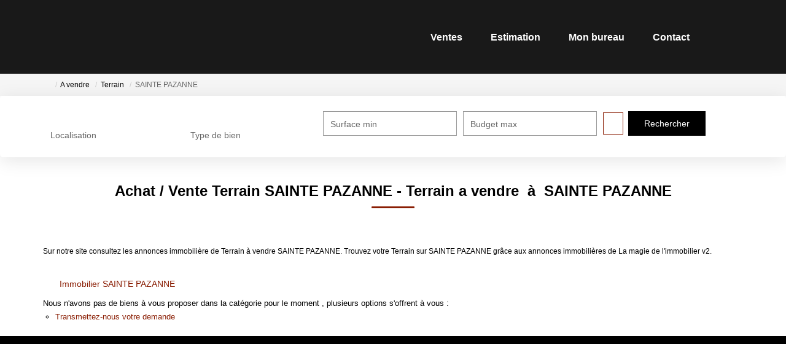

--- FILE ---
content_type: text/html; charset=UTF-8
request_url: https://www.lamagiedelimmobilier.com/ville_bien/SAINTE+PAZANNE__10__Vente/achat-vente-terrain-sainte-pazanne.html
body_size: 2337
content:
<!DOCTYPE html>
<html lang="en">
<head>
    <meta charset="utf-8">
    <meta name="viewport" content="width=device-width, initial-scale=1">
    <title></title>
    <style>
        body {
            font-family: "Arial";
        }
    </style>
    <script type="text/javascript">
    window.awsWafCookieDomainList = [];
    window.gokuProps = {
"key":"AQIDAHjcYu/GjX+QlghicBgQ/7bFaQZ+m5FKCMDnO+vTbNg96AEldMeQ/kqHTrCpX725nPNMAAAAfjB8BgkqhkiG9w0BBwagbzBtAgEAMGgGCSqGSIb3DQEHATAeBglghkgBZQMEAS4wEQQMvFir3gV8U0d5349oAgEQgDvxsLde0qklTdss/Cf0AXOeb7UyPq2R8gQ9YfVYEfrqDRpmdCgh49OscU8cVxsJyVBIsznS/EbR0phe7Q==",
          "iv":"CgAFryNB3AAAADFa",
          "context":"hR4SvhIVEeQuH0gW2zlRBuKUDXqgLlVDvB1wz81/xyZ6onLXAlX5xD+IoDzyG2SKoYzdjR9+/184+bBRkGFWNCDQaaq6cwVnwVMJk6CRDXA+RnBoxMPrwz1NR/AjEpGqyxLjEprS2cAXTPX8LCtBR5itU9gyaxiDGeOYsZE3MbkWmaBkj5wjr+louDLnTsFBwsZgaOOTcw4m4H/tREXfI0D4/Tc6aYuDHpFPo8mWno7Sb/RtBOm3NhV0cynuj+t8kQEj8/55RSipqDi5CAAk1DFydMjRZuVKTxncjTI/TiGz3U8wdcGztfXxg1jeTxAk26AHHCFQKLe4ocCi3Et/2W5g3Jh0Pj8vYZgV+1MEGCJ6UA8QQhYPpr0euRgiFG7F2UzYfeIB3v4MraKk8pS7p63PiLNWPg+WgyVU5IlulAwEOSjP20byvyQAXbHW3k6HvoLFtulXXf7mmx139Hzzwv1lEec8GusFYDrlK/xaCI5mrTCEyljkvMbXhpiNEacxGkX5vFv1osmagJ74bm5hhyyH4MAW1eZWWmHr7u9MopRPrzcXk35L/ex+E7xGUg8U8Qzn9aq4pVdi3QicvSj+VQikP707LX9WwajPwfeRQ09IyZmF4ioJqTxjXlbjiiXoNwVeP0e/fpUz70KkHLoBjR4txvGZwS9glEsIjguERaj3EQJqNnjK41t/TUTLKKF6sqUT+pSLxf6ODVV8LAsk0c9+ohnw8mV2CyvbabNCGdg6EVuxZaL+33DdBX8WdH/++FqtsOuPVqpKKAsFhly3HlkImX1nn3x8zRYWJj7hREA="
};
    </script>
    <script src="https://7813e45193b3.47e58bb0.eu-west-3.token.awswaf.com/7813e45193b3/28fa1170bc90/1cc501575660/challenge.js"></script>
</head>
<body>
    <div id="challenge-container"></div>
    <script type="text/javascript">
        AwsWafIntegration.saveReferrer();
        AwsWafIntegration.checkForceRefresh().then((forceRefresh) => {
            if (forceRefresh) {
                AwsWafIntegration.forceRefreshToken().then(() => {
                    window.location.reload(true);
                });
            } else {
                AwsWafIntegration.getToken().then(() => {
                    window.location.reload(true);
                });
            }
        });
    </script>
    <noscript>
        <h1>JavaScript is disabled</h1>
        In order to continue, we need to verify that you're not a robot.
        This requires JavaScript. Enable JavaScript and then reload the page.
    </noscript>
</body>
</html>